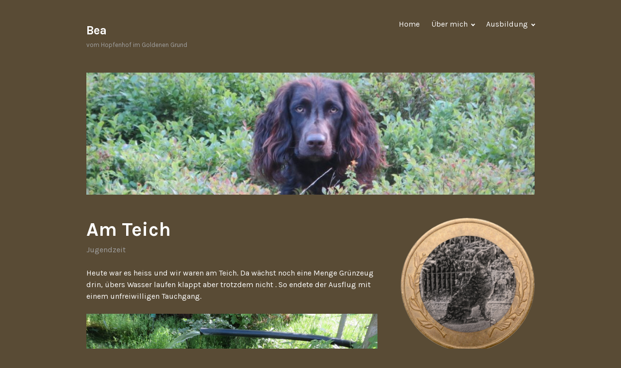

--- FILE ---
content_type: text/html; charset=UTF-8
request_url: https://bea.hopfenhof.de/am-teich
body_size: 8807
content:
<!DOCTYPE html>
<html lang="de">
<head>
<meta charset="UTF-8">
<meta name="viewport" content="width=device-width, initial-scale=1">
<link rel="profile" href="http://gmpg.org/xfn/11">
<link rel="pingback" href="https://bea.hopfenhof.de/xmlrpc.php">

<title>Am Teich &#8211; Bea</title>
<meta name='robots' content='max-image-preview:large' />
	<style>img:is([sizes="auto" i], [sizes^="auto," i]) { contain-intrinsic-size: 3000px 1500px }</style>
	<link rel='dns-prefetch' href='//fonts.googleapis.com' />
<link rel="alternate" type="application/rss+xml" title="Bea &raquo; Feed" href="https://bea.hopfenhof.de/feed" />
<link rel="alternate" type="application/rss+xml" title="Bea &raquo; Kommentar-Feed" href="https://bea.hopfenhof.de/comments/feed" />
<link rel="alternate" type="application/rss+xml" title="Bea &raquo; Kommentar-Feed zu Am Teich" href="https://bea.hopfenhof.de/am-teich/feed" />
<script type="text/javascript">
/* <![CDATA[ */
window._wpemojiSettings = {"baseUrl":"https:\/\/s.w.org\/images\/core\/emoji\/16.0.1\/72x72\/","ext":".png","svgUrl":"https:\/\/s.w.org\/images\/core\/emoji\/16.0.1\/svg\/","svgExt":".svg","source":{"concatemoji":"https:\/\/bea.hopfenhof.de\/wp-includes\/js\/wp-emoji-release.min.js?ver=6.8.3"}};
/*! This file is auto-generated */
!function(s,n){var o,i,e;function c(e){try{var t={supportTests:e,timestamp:(new Date).valueOf()};sessionStorage.setItem(o,JSON.stringify(t))}catch(e){}}function p(e,t,n){e.clearRect(0,0,e.canvas.width,e.canvas.height),e.fillText(t,0,0);var t=new Uint32Array(e.getImageData(0,0,e.canvas.width,e.canvas.height).data),a=(e.clearRect(0,0,e.canvas.width,e.canvas.height),e.fillText(n,0,0),new Uint32Array(e.getImageData(0,0,e.canvas.width,e.canvas.height).data));return t.every(function(e,t){return e===a[t]})}function u(e,t){e.clearRect(0,0,e.canvas.width,e.canvas.height),e.fillText(t,0,0);for(var n=e.getImageData(16,16,1,1),a=0;a<n.data.length;a++)if(0!==n.data[a])return!1;return!0}function f(e,t,n,a){switch(t){case"flag":return n(e,"\ud83c\udff3\ufe0f\u200d\u26a7\ufe0f","\ud83c\udff3\ufe0f\u200b\u26a7\ufe0f")?!1:!n(e,"\ud83c\udde8\ud83c\uddf6","\ud83c\udde8\u200b\ud83c\uddf6")&&!n(e,"\ud83c\udff4\udb40\udc67\udb40\udc62\udb40\udc65\udb40\udc6e\udb40\udc67\udb40\udc7f","\ud83c\udff4\u200b\udb40\udc67\u200b\udb40\udc62\u200b\udb40\udc65\u200b\udb40\udc6e\u200b\udb40\udc67\u200b\udb40\udc7f");case"emoji":return!a(e,"\ud83e\udedf")}return!1}function g(e,t,n,a){var r="undefined"!=typeof WorkerGlobalScope&&self instanceof WorkerGlobalScope?new OffscreenCanvas(300,150):s.createElement("canvas"),o=r.getContext("2d",{willReadFrequently:!0}),i=(o.textBaseline="top",o.font="600 32px Arial",{});return e.forEach(function(e){i[e]=t(o,e,n,a)}),i}function t(e){var t=s.createElement("script");t.src=e,t.defer=!0,s.head.appendChild(t)}"undefined"!=typeof Promise&&(o="wpEmojiSettingsSupports",i=["flag","emoji"],n.supports={everything:!0,everythingExceptFlag:!0},e=new Promise(function(e){s.addEventListener("DOMContentLoaded",e,{once:!0})}),new Promise(function(t){var n=function(){try{var e=JSON.parse(sessionStorage.getItem(o));if("object"==typeof e&&"number"==typeof e.timestamp&&(new Date).valueOf()<e.timestamp+604800&&"object"==typeof e.supportTests)return e.supportTests}catch(e){}return null}();if(!n){if("undefined"!=typeof Worker&&"undefined"!=typeof OffscreenCanvas&&"undefined"!=typeof URL&&URL.createObjectURL&&"undefined"!=typeof Blob)try{var e="postMessage("+g.toString()+"("+[JSON.stringify(i),f.toString(),p.toString(),u.toString()].join(",")+"));",a=new Blob([e],{type:"text/javascript"}),r=new Worker(URL.createObjectURL(a),{name:"wpTestEmojiSupports"});return void(r.onmessage=function(e){c(n=e.data),r.terminate(),t(n)})}catch(e){}c(n=g(i,f,p,u))}t(n)}).then(function(e){for(var t in e)n.supports[t]=e[t],n.supports.everything=n.supports.everything&&n.supports[t],"flag"!==t&&(n.supports.everythingExceptFlag=n.supports.everythingExceptFlag&&n.supports[t]);n.supports.everythingExceptFlag=n.supports.everythingExceptFlag&&!n.supports.flag,n.DOMReady=!1,n.readyCallback=function(){n.DOMReady=!0}}).then(function(){return e}).then(function(){var e;n.supports.everything||(n.readyCallback(),(e=n.source||{}).concatemoji?t(e.concatemoji):e.wpemoji&&e.twemoji&&(t(e.twemoji),t(e.wpemoji)))}))}((window,document),window._wpemojiSettings);
/* ]]> */
</script>
<style id='wp-emoji-styles-inline-css' type='text/css'>

	img.wp-smiley, img.emoji {
		display: inline !important;
		border: none !important;
		box-shadow: none !important;
		height: 1em !important;
		width: 1em !important;
		margin: 0 0.07em !important;
		vertical-align: -0.1em !important;
		background: none !important;
		padding: 0 !important;
	}
</style>
<link rel='stylesheet' id='wp-block-library-css' href='https://bea.hopfenhof.de/wp-includes/css/dist/block-library/style.min.css?ver=6.8.3' type='text/css' media='all' />
<style id='classic-theme-styles-inline-css' type='text/css'>
/*! This file is auto-generated */
.wp-block-button__link{color:#fff;background-color:#32373c;border-radius:9999px;box-shadow:none;text-decoration:none;padding:calc(.667em + 2px) calc(1.333em + 2px);font-size:1.125em}.wp-block-file__button{background:#32373c;color:#fff;text-decoration:none}
</style>
<style id='global-styles-inline-css' type='text/css'>
:root{--wp--preset--aspect-ratio--square: 1;--wp--preset--aspect-ratio--4-3: 4/3;--wp--preset--aspect-ratio--3-4: 3/4;--wp--preset--aspect-ratio--3-2: 3/2;--wp--preset--aspect-ratio--2-3: 2/3;--wp--preset--aspect-ratio--16-9: 16/9;--wp--preset--aspect-ratio--9-16: 9/16;--wp--preset--color--black: #000000;--wp--preset--color--cyan-bluish-gray: #abb8c3;--wp--preset--color--white: #ffffff;--wp--preset--color--pale-pink: #f78da7;--wp--preset--color--vivid-red: #cf2e2e;--wp--preset--color--luminous-vivid-orange: #ff6900;--wp--preset--color--luminous-vivid-amber: #fcb900;--wp--preset--color--light-green-cyan: #7bdcb5;--wp--preset--color--vivid-green-cyan: #00d084;--wp--preset--color--pale-cyan-blue: #8ed1fc;--wp--preset--color--vivid-cyan-blue: #0693e3;--wp--preset--color--vivid-purple: #9b51e0;--wp--preset--gradient--vivid-cyan-blue-to-vivid-purple: linear-gradient(135deg,rgba(6,147,227,1) 0%,rgb(155,81,224) 100%);--wp--preset--gradient--light-green-cyan-to-vivid-green-cyan: linear-gradient(135deg,rgb(122,220,180) 0%,rgb(0,208,130) 100%);--wp--preset--gradient--luminous-vivid-amber-to-luminous-vivid-orange: linear-gradient(135deg,rgba(252,185,0,1) 0%,rgba(255,105,0,1) 100%);--wp--preset--gradient--luminous-vivid-orange-to-vivid-red: linear-gradient(135deg,rgba(255,105,0,1) 0%,rgb(207,46,46) 100%);--wp--preset--gradient--very-light-gray-to-cyan-bluish-gray: linear-gradient(135deg,rgb(238,238,238) 0%,rgb(169,184,195) 100%);--wp--preset--gradient--cool-to-warm-spectrum: linear-gradient(135deg,rgb(74,234,220) 0%,rgb(151,120,209) 20%,rgb(207,42,186) 40%,rgb(238,44,130) 60%,rgb(251,105,98) 80%,rgb(254,248,76) 100%);--wp--preset--gradient--blush-light-purple: linear-gradient(135deg,rgb(255,206,236) 0%,rgb(152,150,240) 100%);--wp--preset--gradient--blush-bordeaux: linear-gradient(135deg,rgb(254,205,165) 0%,rgb(254,45,45) 50%,rgb(107,0,62) 100%);--wp--preset--gradient--luminous-dusk: linear-gradient(135deg,rgb(255,203,112) 0%,rgb(199,81,192) 50%,rgb(65,88,208) 100%);--wp--preset--gradient--pale-ocean: linear-gradient(135deg,rgb(255,245,203) 0%,rgb(182,227,212) 50%,rgb(51,167,181) 100%);--wp--preset--gradient--electric-grass: linear-gradient(135deg,rgb(202,248,128) 0%,rgb(113,206,126) 100%);--wp--preset--gradient--midnight: linear-gradient(135deg,rgb(2,3,129) 0%,rgb(40,116,252) 100%);--wp--preset--font-size--small: 13px;--wp--preset--font-size--medium: 20px;--wp--preset--font-size--large: 36px;--wp--preset--font-size--x-large: 42px;--wp--preset--spacing--20: 0.44rem;--wp--preset--spacing--30: 0.67rem;--wp--preset--spacing--40: 1rem;--wp--preset--spacing--50: 1.5rem;--wp--preset--spacing--60: 2.25rem;--wp--preset--spacing--70: 3.38rem;--wp--preset--spacing--80: 5.06rem;--wp--preset--shadow--natural: 6px 6px 9px rgba(0, 0, 0, 0.2);--wp--preset--shadow--deep: 12px 12px 50px rgba(0, 0, 0, 0.4);--wp--preset--shadow--sharp: 6px 6px 0px rgba(0, 0, 0, 0.2);--wp--preset--shadow--outlined: 6px 6px 0px -3px rgba(255, 255, 255, 1), 6px 6px rgba(0, 0, 0, 1);--wp--preset--shadow--crisp: 6px 6px 0px rgba(0, 0, 0, 1);}:where(.is-layout-flex){gap: 0.5em;}:where(.is-layout-grid){gap: 0.5em;}body .is-layout-flex{display: flex;}.is-layout-flex{flex-wrap: wrap;align-items: center;}.is-layout-flex > :is(*, div){margin: 0;}body .is-layout-grid{display: grid;}.is-layout-grid > :is(*, div){margin: 0;}:where(.wp-block-columns.is-layout-flex){gap: 2em;}:where(.wp-block-columns.is-layout-grid){gap: 2em;}:where(.wp-block-post-template.is-layout-flex){gap: 1.25em;}:where(.wp-block-post-template.is-layout-grid){gap: 1.25em;}.has-black-color{color: var(--wp--preset--color--black) !important;}.has-cyan-bluish-gray-color{color: var(--wp--preset--color--cyan-bluish-gray) !important;}.has-white-color{color: var(--wp--preset--color--white) !important;}.has-pale-pink-color{color: var(--wp--preset--color--pale-pink) !important;}.has-vivid-red-color{color: var(--wp--preset--color--vivid-red) !important;}.has-luminous-vivid-orange-color{color: var(--wp--preset--color--luminous-vivid-orange) !important;}.has-luminous-vivid-amber-color{color: var(--wp--preset--color--luminous-vivid-amber) !important;}.has-light-green-cyan-color{color: var(--wp--preset--color--light-green-cyan) !important;}.has-vivid-green-cyan-color{color: var(--wp--preset--color--vivid-green-cyan) !important;}.has-pale-cyan-blue-color{color: var(--wp--preset--color--pale-cyan-blue) !important;}.has-vivid-cyan-blue-color{color: var(--wp--preset--color--vivid-cyan-blue) !important;}.has-vivid-purple-color{color: var(--wp--preset--color--vivid-purple) !important;}.has-black-background-color{background-color: var(--wp--preset--color--black) !important;}.has-cyan-bluish-gray-background-color{background-color: var(--wp--preset--color--cyan-bluish-gray) !important;}.has-white-background-color{background-color: var(--wp--preset--color--white) !important;}.has-pale-pink-background-color{background-color: var(--wp--preset--color--pale-pink) !important;}.has-vivid-red-background-color{background-color: var(--wp--preset--color--vivid-red) !important;}.has-luminous-vivid-orange-background-color{background-color: var(--wp--preset--color--luminous-vivid-orange) !important;}.has-luminous-vivid-amber-background-color{background-color: var(--wp--preset--color--luminous-vivid-amber) !important;}.has-light-green-cyan-background-color{background-color: var(--wp--preset--color--light-green-cyan) !important;}.has-vivid-green-cyan-background-color{background-color: var(--wp--preset--color--vivid-green-cyan) !important;}.has-pale-cyan-blue-background-color{background-color: var(--wp--preset--color--pale-cyan-blue) !important;}.has-vivid-cyan-blue-background-color{background-color: var(--wp--preset--color--vivid-cyan-blue) !important;}.has-vivid-purple-background-color{background-color: var(--wp--preset--color--vivid-purple) !important;}.has-black-border-color{border-color: var(--wp--preset--color--black) !important;}.has-cyan-bluish-gray-border-color{border-color: var(--wp--preset--color--cyan-bluish-gray) !important;}.has-white-border-color{border-color: var(--wp--preset--color--white) !important;}.has-pale-pink-border-color{border-color: var(--wp--preset--color--pale-pink) !important;}.has-vivid-red-border-color{border-color: var(--wp--preset--color--vivid-red) !important;}.has-luminous-vivid-orange-border-color{border-color: var(--wp--preset--color--luminous-vivid-orange) !important;}.has-luminous-vivid-amber-border-color{border-color: var(--wp--preset--color--luminous-vivid-amber) !important;}.has-light-green-cyan-border-color{border-color: var(--wp--preset--color--light-green-cyan) !important;}.has-vivid-green-cyan-border-color{border-color: var(--wp--preset--color--vivid-green-cyan) !important;}.has-pale-cyan-blue-border-color{border-color: var(--wp--preset--color--pale-cyan-blue) !important;}.has-vivid-cyan-blue-border-color{border-color: var(--wp--preset--color--vivid-cyan-blue) !important;}.has-vivid-purple-border-color{border-color: var(--wp--preset--color--vivid-purple) !important;}.has-vivid-cyan-blue-to-vivid-purple-gradient-background{background: var(--wp--preset--gradient--vivid-cyan-blue-to-vivid-purple) !important;}.has-light-green-cyan-to-vivid-green-cyan-gradient-background{background: var(--wp--preset--gradient--light-green-cyan-to-vivid-green-cyan) !important;}.has-luminous-vivid-amber-to-luminous-vivid-orange-gradient-background{background: var(--wp--preset--gradient--luminous-vivid-amber-to-luminous-vivid-orange) !important;}.has-luminous-vivid-orange-to-vivid-red-gradient-background{background: var(--wp--preset--gradient--luminous-vivid-orange-to-vivid-red) !important;}.has-very-light-gray-to-cyan-bluish-gray-gradient-background{background: var(--wp--preset--gradient--very-light-gray-to-cyan-bluish-gray) !important;}.has-cool-to-warm-spectrum-gradient-background{background: var(--wp--preset--gradient--cool-to-warm-spectrum) !important;}.has-blush-light-purple-gradient-background{background: var(--wp--preset--gradient--blush-light-purple) !important;}.has-blush-bordeaux-gradient-background{background: var(--wp--preset--gradient--blush-bordeaux) !important;}.has-luminous-dusk-gradient-background{background: var(--wp--preset--gradient--luminous-dusk) !important;}.has-pale-ocean-gradient-background{background: var(--wp--preset--gradient--pale-ocean) !important;}.has-electric-grass-gradient-background{background: var(--wp--preset--gradient--electric-grass) !important;}.has-midnight-gradient-background{background: var(--wp--preset--gradient--midnight) !important;}.has-small-font-size{font-size: var(--wp--preset--font-size--small) !important;}.has-medium-font-size{font-size: var(--wp--preset--font-size--medium) !important;}.has-large-font-size{font-size: var(--wp--preset--font-size--large) !important;}.has-x-large-font-size{font-size: var(--wp--preset--font-size--x-large) !important;}
:where(.wp-block-post-template.is-layout-flex){gap: 1.25em;}:where(.wp-block-post-template.is-layout-grid){gap: 1.25em;}
:where(.wp-block-columns.is-layout-flex){gap: 2em;}:where(.wp-block-columns.is-layout-grid){gap: 2em;}
:root :where(.wp-block-pullquote){font-size: 1.5em;line-height: 1.6;}
</style>
<link rel='stylesheet' id='orvis-fonts-css' href='https://fonts.googleapis.com/css?family=Karla%3A400%2C700%2C400italic%2C700italic&#038;subset=latin%2Clatin-ext' type='text/css' media='all' />
<link rel='stylesheet' id='orvis-style-css' href='https://bea.hopfenhof.de/wp-content/themes/orvis/style.css?ver=6.8.3' type='text/css' media='all' />
<link rel='stylesheet' id='wp-featherlight-css' href='https://bea.hopfenhof.de/wp-content/plugins/wp-featherlight/css/wp-featherlight.min.css?ver=1.3.4' type='text/css' media='all' />
<script type="text/javascript" src="https://bea.hopfenhof.de/wp-includes/js/jquery/jquery.min.js?ver=3.7.1" id="jquery-core-js"></script>
<script type="text/javascript" src="https://bea.hopfenhof.de/wp-includes/js/jquery/jquery-migrate.min.js?ver=3.4.1" id="jquery-migrate-js"></script>
<link rel="https://api.w.org/" href="https://bea.hopfenhof.de/wp-json/" /><link rel="alternate" title="JSON" type="application/json" href="https://bea.hopfenhof.de/wp-json/wp/v2/posts/108" /><link rel="EditURI" type="application/rsd+xml" title="RSD" href="https://bea.hopfenhof.de/xmlrpc.php?rsd" />
<meta name="generator" content="WordPress 6.8.3" />
<link rel="canonical" href="https://bea.hopfenhof.de/am-teich" />
<link rel='shortlink' href='https://bea.hopfenhof.de/?p=108' />
<link rel="alternate" title="oEmbed (JSON)" type="application/json+oembed" href="https://bea.hopfenhof.de/wp-json/oembed/1.0/embed?url=https%3A%2F%2Fbea.hopfenhof.de%2Fam-teich" />
<link rel="alternate" title="oEmbed (XML)" type="text/xml+oembed" href="https://bea.hopfenhof.de/wp-json/oembed/1.0/embed?url=https%3A%2F%2Fbea.hopfenhof.de%2Fam-teich&#038;format=xml" />
<!-- All in one Favicon 4.8 --><link rel="shortcut icon" href="https://bea.hopfenhof.de/wp-content/uploads/2020/03/dw-kopf_transp-1.png" />
<style type="text/css" id="custom-background-css">
body.custom-background { background-color: #594b35; }
</style>
	</head>

<body class="wp-singular post-template-default single single-post postid-108 single-format-standard custom-background wp-theme-orvis wp-featherlight-captions">
<div id="page" class="hfeed site">
	<a class="skip-link screen-reader-text" href="#content">Zum Inhalt springen</a>

	<header id="masthead" class="site-header" role="banner">
		<div class="site-header-wrapper">
			<div class="site-branding">
				
									<p class="site-title"><a href="https://bea.hopfenhof.de/" rel="home">Bea</a></p>
								<p class="site-description">vom Hopfenhof im Goldenen Grund</p>
			</div><!-- .site-branding -->

							<button id="menu-toggle" class="menu-toggle">Menü</button>
				<div id="site-menu" class="site-menu">
					<nav id="site-navigation" class="main-navigation" role="navigation" aria-label="Primäres Menü">
						<div class="menu-primary-container"><ul id="menu-primary" class="primary-menu"><li id="menu-item-553" class="menu-item menu-item-type-custom menu-item-object-custom menu-item-553"><a href="/">Home</a></li>
<li id="menu-item-554" class="menu-item menu-item-type-post_type menu-item-object-page menu-item-has-children menu-item-554"><a href="https://bea.hopfenhof.de/ueber">Über mich</a>
<ul class="sub-menu">
	<li id="menu-item-560" class="menu-item menu-item-type-post_type menu-item-object-page menu-item-560"><a href="https://bea.hopfenhof.de/ueber/der-ridge">Der &#8222;Ridge&#8220;</a></li>
	<li id="menu-item-563" class="menu-item menu-item-type-post_type menu-item-object-page menu-item-563"><a href="https://bea.hopfenhof.de/ueber/gesundheit">Gesundheit</a></li>
</ul>
</li>
<li id="menu-item-561" class="menu-item menu-item-type-post_type menu-item-object-page menu-item-has-children menu-item-561"><a href="https://bea.hopfenhof.de/ausbildung">Ausbildung</a>
<ul class="sub-menu">
	<li id="menu-item-562" class="menu-item menu-item-type-post_type menu-item-object-page menu-item-562"><a href="https://bea.hopfenhof.de/ausbildung/pruefungen">Prüfungen</a></li>
</ul>
</li>
</ul></div>					</nav><!-- .main-navigation -->
				</div><!-- .site-menu -->
					</div><!-- .site-header-wrapper -->

					<a href="https://bea.hopfenhof.de/" rel="home" class="header-image">
				<img src="https://bea.hopfenhof.de/wp-content/uploads/2019/08/cropped-img_4506-1.jpg" width="1248" height="340" alt="">
			</a>
			</header><!-- #masthead -->

	<div id="content" class="site-content">
	<div id="primary" class="content-area">
		<main id="main" class="site-main" role="main">

		
			
<article id="post-108" class="post-108 post type-post status-publish format-standard hentry category-jugendzeit">
	<header class="entry-header">
		
		<h1 class="entry-title">Am Teich</h1>
		<div class="entry-meta"><span class="cat-links"><a href="https://bea.hopfenhof.de/category/jugendzeit" rel="category tag">Jugendzeit</a></span></div>	</header><!-- .entry-header -->

	<div class="entry-content">
		<p>Heute war es heiss und wir waren am Teich. Da wächst noch eine Menge Grünzeug drin, übers Wasser laufen klappt aber trotzdem nicht . So endete der Ausflug mit einem unfreiwilligen Tauchgang.</p>
<p><img fetchpriority="high" decoding="async" class="alignnone size-full wp-image-109" src="https://bea.hopfenhof.de/wp-content/uploads/2017/06/img_2605.jpg" alt="" width="800" height="600" srcset="https://bea.hopfenhof.de/wp-content/uploads/2017/06/img_2605.jpg 800w, https://bea.hopfenhof.de/wp-content/uploads/2017/06/img_2605-300x225.jpg 300w, https://bea.hopfenhof.de/wp-content/uploads/2017/06/img_2605-768x576.jpg 768w, https://bea.hopfenhof.de/wp-content/uploads/2017/06/img_2605-144x108.jpg 144w" sizes="(max-width: 800px) 100vw, 800px" /></p>
			</div><!-- .entry-content -->

	<footer class="entry-footer">
		<span class="posted-on"><a href="https://bea.hopfenhof.de/am-teich" rel="bookmark"><time class="entry-date published updated" datetime="2017-06-11T20:32:34+00:00">11. Juni 2017</time></a></span><span class="byline"> <span class="author vcard"><a class="url fn n" href="https://bea.hopfenhof.de/author/hopfenhof">Hopfenhof</a></span></span>	</footer><!-- .entry-footer -->
</article><!-- #post-## -->
			
<div id="comments" class="comments-area">

	
	
		<div id="respond" class="comment-respond">
		<h2 id="reply-title" class="comment-reply-title">Schreibe einen Kommentar <small><a rel="nofollow" id="cancel-comment-reply-link" href="/am-teich#respond" style="display:none;">Antwort abbrechen</a></small></h2><p class="must-log-in">Du musst <a href="https://bea.hopfenhof.de/wp-login.php?redirect_to=https%3A%2F%2Fbea.hopfenhof.de%2Fam-teich">angemeldet</a> sein, um einen Kommentar abzugeben.</p>	</div><!-- #respond -->
	
</div><!-- .comments-area -->
			
	<nav class="navigation post-navigation" aria-label="Beiträge">
		<h2 class="screen-reader-text">Beitragsnavigation</h2>
		<div class="nav-links"><div class="nav-previous"><a href="https://bea.hopfenhof.de/papa-und-ich" rel="prev"><span class="meta-nav" aria-hidden="true">Zurück</span> <span class="screen-reader-text">Vorheriger Beitrag:</span> <span class="post-title">Papa und ich</span></a></div><div class="nav-next"><a href="https://bea.hopfenhof.de/ausguck" rel="next"><span class="meta-nav" aria-hidden="true">Nächster</span> <span class="screen-reader-text">Nächster Beitrag:</span> <span class="post-title">Ausguck</span></a></div></div>
	</nav>
		
		</main><!-- #main -->
	</div><!-- #primary -->


<div id="secondary" class="widget-area" role="complementary">
	<aside id="media_image-2" class="widget widget_media_image"><img width="300" height="300" src="https://bea.hopfenhof.de/wp-content/uploads/2017/08/goldstc3bcck-300x300.png" class="image wp-image-242  attachment-medium size-medium" alt="" style="max-width: 100%; height: auto;" decoding="async" loading="lazy" srcset="https://bea.hopfenhof.de/wp-content/uploads/2017/08/goldstc3bcck-300x300.png 300w, https://bea.hopfenhof.de/wp-content/uploads/2017/08/goldstc3bcck-1024x1024.png 1024w, https://bea.hopfenhof.de/wp-content/uploads/2017/08/goldstc3bcck-150x150.png 150w, https://bea.hopfenhof.de/wp-content/uploads/2017/08/goldstc3bcck-768x768.png 768w, https://bea.hopfenhof.de/wp-content/uploads/2017/08/goldstc3bcck-1536x1536.png 1536w, https://bea.hopfenhof.de/wp-content/uploads/2017/08/goldstc3bcck-863x863.png 863w, https://bea.hopfenhof.de/wp-content/uploads/2017/08/goldstc3bcck-108x108.png 108w, https://bea.hopfenhof.de/wp-content/uploads/2017/08/goldstc3bcck.png 1920w" sizes="auto, (max-width: 300px) 100vw, 300px" /></aside><aside id="text-2" class="widget widget_text"><h2 class="widget-title">über diesen Blog</h2>			<div class="textwidget"><p>Erlebnisse und Schandtaten eines kleinen Wachtelhundes</p>
<p><a href="https://pitapata.com/"><img loading="lazy" decoding="async" src="https://pdgm.pitapata.com/jatqp2.png" alt="PitaPata Dog tickers" width="200" height="80" border="0" /></a></p>
<p>obwohl inzwischen aus dem &#8222;kleinen&#8220; eher ein grosses Trampeltier geworden ist 😉</p>
</div>
		</aside><aside id="archives-2" class="widget widget_archive"><h2 class="widget-title">Beitrags-Archiv</h2>		<label class="screen-reader-text" for="archives-dropdown-2">Beitrags-Archiv</label>
		<select id="archives-dropdown-2" name="archive-dropdown">
			
			<option value="">Monat auswählen</option>
				<option value='https://bea.hopfenhof.de/2021/09'> September 2021 &nbsp;(1)</option>
	<option value='https://bea.hopfenhof.de/2021/06'> Juni 2021 &nbsp;(7)</option>
	<option value='https://bea.hopfenhof.de/2021/05'> Mai 2021 &nbsp;(1)</option>
	<option value='https://bea.hopfenhof.de/2021/04'> April 2021 &nbsp;(2)</option>
	<option value='https://bea.hopfenhof.de/2021/03'> März 2021 &nbsp;(2)</option>
	<option value='https://bea.hopfenhof.de/2021/02'> Februar 2021 &nbsp;(1)</option>
	<option value='https://bea.hopfenhof.de/2020/12'> Dezember 2020 &nbsp;(1)</option>
	<option value='https://bea.hopfenhof.de/2020/11'> November 2020 &nbsp;(2)</option>
	<option value='https://bea.hopfenhof.de/2020/10'> Oktober 2020 &nbsp;(4)</option>
	<option value='https://bea.hopfenhof.de/2020/09'> September 2020 &nbsp;(1)</option>
	<option value='https://bea.hopfenhof.de/2020/08'> August 2020 &nbsp;(2)</option>
	<option value='https://bea.hopfenhof.de/2020/07'> Juli 2020 &nbsp;(3)</option>
	<option value='https://bea.hopfenhof.de/2020/06'> Juni 2020 &nbsp;(2)</option>
	<option value='https://bea.hopfenhof.de/2020/04'> April 2020 &nbsp;(1)</option>
	<option value='https://bea.hopfenhof.de/2020/03'> März 2020 &nbsp;(3)</option>
	<option value='https://bea.hopfenhof.de/2020/02'> Februar 2020 &nbsp;(2)</option>
	<option value='https://bea.hopfenhof.de/2019/08'> August 2019 &nbsp;(1)</option>
	<option value='https://bea.hopfenhof.de/2019/07'> Juli 2019 &nbsp;(2)</option>
	<option value='https://bea.hopfenhof.de/2019/06'> Juni 2019 &nbsp;(3)</option>
	<option value='https://bea.hopfenhof.de/2019/05'> Mai 2019 &nbsp;(1)</option>
	<option value='https://bea.hopfenhof.de/2019/04'> April 2019 &nbsp;(3)</option>
	<option value='https://bea.hopfenhof.de/2019/02'> Februar 2019 &nbsp;(1)</option>
	<option value='https://bea.hopfenhof.de/2019/01'> Januar 2019 &nbsp;(2)</option>
	<option value='https://bea.hopfenhof.de/2018/12'> Dezember 2018 &nbsp;(3)</option>
	<option value='https://bea.hopfenhof.de/2018/11'> November 2018 &nbsp;(4)</option>
	<option value='https://bea.hopfenhof.de/2018/10'> Oktober 2018 &nbsp;(2)</option>
	<option value='https://bea.hopfenhof.de/2018/09'> September 2018 &nbsp;(1)</option>
	<option value='https://bea.hopfenhof.de/2018/08'> August 2018 &nbsp;(1)</option>
	<option value='https://bea.hopfenhof.de/2018/06'> Juni 2018 &nbsp;(2)</option>
	<option value='https://bea.hopfenhof.de/2018/05'> Mai 2018 &nbsp;(4)</option>
	<option value='https://bea.hopfenhof.de/2018/04'> April 2018 &nbsp;(11)</option>
	<option value='https://bea.hopfenhof.de/2018/02'> Februar 2018 &nbsp;(1)</option>
	<option value='https://bea.hopfenhof.de/2018/01'> Januar 2018 &nbsp;(2)</option>
	<option value='https://bea.hopfenhof.de/2017/12'> Dezember 2017 &nbsp;(2)</option>
	<option value='https://bea.hopfenhof.de/2017/11'> November 2017 &nbsp;(1)</option>
	<option value='https://bea.hopfenhof.de/2017/10'> Oktober 2017 &nbsp;(4)</option>
	<option value='https://bea.hopfenhof.de/2017/09'> September 2017 &nbsp;(7)</option>
	<option value='https://bea.hopfenhof.de/2017/08'> August 2017 &nbsp;(6)</option>
	<option value='https://bea.hopfenhof.de/2017/07'> Juli 2017 &nbsp;(14)</option>
	<option value='https://bea.hopfenhof.de/2017/06'> Juni 2017 &nbsp;(18)</option>
	<option value='https://bea.hopfenhof.de/2017/05'> Mai 2017 &nbsp;(2)</option>

		</select>

			<script type="text/javascript">
/* <![CDATA[ */

(function() {
	var dropdown = document.getElementById( "archives-dropdown-2" );
	function onSelectChange() {
		if ( dropdown.options[ dropdown.selectedIndex ].value !== '' ) {
			document.location.href = this.options[ this.selectedIndex ].value;
		}
	}
	dropdown.onchange = onSelectChange;
})();

/* ]]> */
</script>
</aside><aside id="list-2" class="widget widget_link_list"><h2 class="widget-title">Links</h2><ul  class="list">

		<li class=''><a href='https://www.hopfenhof.de/' target='_blank'>Hopfenhof - da komme ich her</a></li><li class=''><a href='https://www.wachtelhund.de/' target='_blank'>VDW - unser Zuchtverein</a></li><li class=''><a href='https://f-wurf.hopfenhof.de' target='_blank'>F-Wurf / mein erster Nachwuchs</a></li></ul></aside><aside id="lsi_widget-2" class="widget widget_lsi_widget"><h2 class="widget-title">Follow us</h2><ul class="lsi-social-icons icon-set-lsi_widget-2" style="text-align: left"><li class="lsi-social-facebook"><a class="tooltip" rel="nofollow noopener noreferrer" title="Facebook" aria-label="Facebook" href="https://www.facebook.com/HopfenhofWachtelhunde/" target="_blank"><i class="lsicon lsicon-facebook"></i></a></li><li class="lsi-social-youtube"><a class="tooltip" rel="nofollow noopener noreferrer" title="YouTube" aria-label="YouTube" href="https://www.youtube.com/channel/UCzGA616pEfB9c8x4FDascUw/" target="_blank"><i class="lsicon lsicon-youtube"></i></a></li></ul></aside></div><!-- #secondary -->
	</div><!-- #content -->

	<footer id="colophon" class="site-footer" role="contentinfo">
		<div class="site-footer-wrapper">
			
			<div class="site-info">
				<a href="https://de.wordpress.org/">Stolz präsentiert von WordPress</a>
				<span class="sep"></span>
				Theme: Orvis von <a href="https://wordpress.com/themes/" rel="designer">Automattic</a>.			</div><!-- .site-info -->
		</div><!-- .site-footer-wrapper -->
	</footer><!-- #colophon -->
</div><!-- #page -->

<script type="speculationrules">
{"prefetch":[{"source":"document","where":{"and":[{"href_matches":"\/*"},{"not":{"href_matches":["\/wp-*.php","\/wp-admin\/*","\/wp-content\/uploads\/*","\/wp-content\/*","\/wp-content\/plugins\/*","\/wp-content\/themes\/orvis\/*","\/*\\?(.+)"]}},{"not":{"selector_matches":"a[rel~=\"nofollow\"]"}},{"not":{"selector_matches":".no-prefetch, .no-prefetch a"}}]},"eagerness":"conservative"}]}
</script>
<link rel='stylesheet' id='lsi-style-css' href='https://bea.hopfenhof.de/wp-content/plugins/lightweight-social-icons/css/style-min.css?ver=1.1' type='text/css' media='all' />
<style id='lsi-style-inline-css' type='text/css'>
.icon-set-lsi_widget-2 a,
			.icon-set-lsi_widget-2 a:visited,
			.icon-set-lsi_widget-2 a:focus {
				border-radius: 5px;
				background: #8bba39 !important;
				color: #FFFFFF !important;
				font-size: 25px !important;
			}

			.icon-set-lsi_widget-2 a:hover {
				background: #777777 !important;
				color: #FFFFFF !important;
			}
</style>
<script type="text/javascript" src="https://bea.hopfenhof.de/wp-content/themes/orvis/js/skip-link-focus-fix.js?ver=20151231" id="orvis-skip-link-focus-fix-js"></script>
<script type="text/javascript" src="https://bea.hopfenhof.de/wp-includes/js/comment-reply.min.js?ver=6.8.3" id="comment-reply-js" async="async" data-wp-strategy="async"></script>
<script type="text/javascript" id="orvis-script-js-extra">
/* <![CDATA[ */
var screenReaderText = {"expand":"Untermen\u00fc anzeigen","collapse":"Untermen\u00fc verbergen"};
/* ]]> */
</script>
<script type="text/javascript" src="https://bea.hopfenhof.de/wp-content/themes/orvis/js/functions.js?ver=20151231" id="orvis-script-js"></script>
<script type="text/javascript" src="https://bea.hopfenhof.de/wp-content/plugins/wp-featherlight/js/wpFeatherlight.pkgd.min.js?ver=1.3.4" id="wp-featherlight-js"></script>
<script type="text/javascript" src="https://bea.hopfenhof.de/wp-content/plugins/lightweight-social-icons/js/jquery.tooltipster.min.js?ver=1.1" id="lsi-tooltipster-js"></script>

</body>
</html>